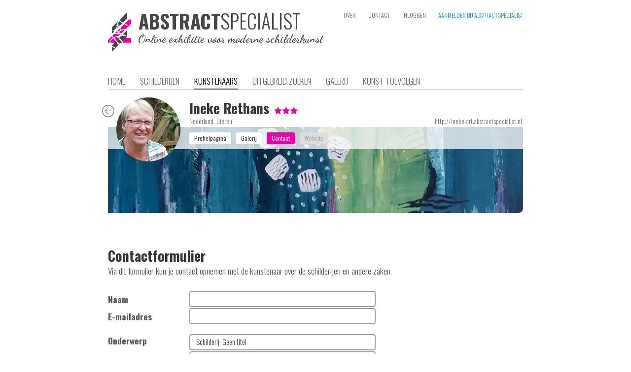

--- FILE ---
content_type: text/html; charset=iso-8859-1
request_url: https://www.abstractspecialist.nl/?artist=179&contactform&aboutart=2211
body_size: 3778
content:
<!DOCTYPE HTML>
<html>
<head>
	<meta name='author' content='Abstract Specialist' />
	<title>Schilderijen van Ineke Rethans</title>
  <meta name='keywords' content="abstract, geabstraheerd, modern, hedendaags, kunst, schilderij, schilderkunst, kunstwerk, kunstenaar, portfolio, zoeken, galerij, verzameling, kopen, canvas, specialist, online, exhibitie">
  <meta name='description' content="Kunstenaar uit Nederland (15 schilderijen)"><meta name='robots' content='NOINDEX,FOLLOW'><meta name='HandheldFriendly' content='true' />
  <meta name='viewport' content='width=880,user-scalable=yes'><meta property="og:title" content="Schilderijen van Ineke Rethans" /><meta property="og:description" content="Kunstenaar uit Nederland (15 schilderijen)" /><meta property="og:image" content="https://www.abstractspecialist.nl/pictures/avatars/179-597-57DD844D028C405782E752E777168AA5.jpeg" /><meta property="og:url" content="https://www.abstractspecialist.nl/?artist=179" /><meta http-equiv='content-type' content='text/html; charset=iso-8859-1' />
  <meta name='p:domain_verify' content='13837f16945aa17b37c5f65d9bdae545' />
  <meta http-equiv='Cache-control' content='no-cache'>
  <meta http-equiv='pragma' content='no-cache'>
  <meta name='format-detection' content='telephone=no'>
  <meta name='content-language' content='nl'>
  <meta http-equiv='imagetoolbar' content='no'>
  <meta name='theme-color' content='#aaaaaa'>
  <link rel='shortcut icon' href='favicon.png' type='image/png'>
  <link rel='stylesheet' href='https://www.abstractspecialist.nl/includes/website.css?1547070379' type='text/css' media='screen'>
  <link rel='stylesheet' href='https://www.abstractspecialist.nl/includes/style.css?1547070379' type='text/css' media='screen'>
  <link rel='stylesheet' href='https://www.abstractspecialist.nl/includes/prettyphoto/css/prettyPhoto.css' type='text/css' media='screen' charset='utf-8'>
  <link href='https://fonts.googleapis.com/css?family=Oswald:400,300,700|Dancing+Script:700' rel='stylesheet' type='text/css'>
  <script language='javascript' type='text/javascript' src='https://www.abstractspecialist.nl/includes/jquery-1.8.2.min.js'></script>
  <script language='javascript' type='text/javascript' src='includes/jquery-ui/jquery-ui.js?v1.11.4'></script>
  <link rel='stylesheet' href='includes/jquery-ui/themes/ui-lightness/jquery-ui.css' type='text/css' charset='utf-8'>
  <script language='javascript' type='text/javascript' src='https://www.abstractspecialist.nl/includes/prettyphoto/js/jquery.prettyPhoto.js' charset="utf-8"></script>
  <script language='javascript' type='text/javascript' src='https://www.abstractspecialist.nl/includes/javascripts.js?1547070378'></script><script>
        (function(i,s,o,g,r,a,m){i['GoogleAnalyticsObject']=r;i[r]=i[r]||function(){
        (i[r].q=i[r].q||[]).push(arguments)},i[r].l=1*new Date();a=s.createElement(o),
        m=s.getElementsByTagName(o)[0];a.async=1;a.src=g;m.parentNode.insertBefore(a,m)
        })(window,document,'script','//www.google-analytics.com/analytics.js','ga');

        ga('create', 'UA-57271987-2', 'auto', {'siteSpeedSampleRate': 75});
        ga('send', 'pageview');

      </script></head><body><div class='website' id='website'>
  
  <div class='header'><div style='position:absolute;left:0px;top:25px;height:80px;width:440px;cursor:pointer' onclick="window.location='?home'"><img src='https://www.abstractspecialist.nl/images/logo.png' alt="De online exhibitie voor abstracte, geabstraheerde, moderne en hedendaagse schilderkunst" title="De online exhibitie voor abstracte, geabstraheerde, moderne en hedendaagse schilderkunst" height='80px' border='0' alt='AbstractSpecialist | De online exhibitie voor abstracte, geabstraheerde, moderne en hedendaagse schilderkunst' style='position:absolute;left:0px;top:0px'><div style='position:absolute;left:62px;top:-3px'><div class='head'><span style='font-weight:700;color:#464646;font-size:39px;line-height:1em'>ABSTRACT</span><span style='font-weight:300;color:#464646;font-size:40px;line-height:1em'>SPECIALIST</span></div></div><div style="position:absolute;left:61px;top:43px;font-family:'Dancing Script',cursive;font-weight:700;font-size:17pt;line-height:1em;color:#464646">Online exhibitie voor moderne schilderkunst</div></div><div class='topmenu'><a class='topmenulink' href='?about' >OVER</a><a class='topmenulink' href='?contact' >CONTACT</a><a class='topmenulink' href='?login' >INLOGGEN</a><a class='topmenulink' href='?signin' style='color:#0191FF' onMouseover="this.style.color='#eb00ab'" onMouseout="this.style.color='#0191FF'">AANMELDEN BIJ ABSTRACT SPECIALIST</a></div><div class='menu'><a class='menulink' href='?home'>HOME</a><a class='menulink' href='?art'>SCHILDERIJEN</a><a class='menulink menulink_on' href='?artist'>KUNSTENAARS</a><a class='menulink' href='?search'>UITGEBREID ZOEKEN</a><a class='menulink' href='?wall'>GALERIJ</a><a class='menulink' href='?submit'>KUNST TOEVOEGEN</a></div></div><div class='content text'><div style='display:block;height:15px;margin:0;padding:0;overflow:hidden'></div><div class='greybox' style='overflow:visible;background:url(https://www.abstractspecialist.nl/makeimage.php?src=pictures%2Fheaders%2F179-750-E4D0AF116EA146B6960E8367EFABE3CF.jpeg&width=842&height=320);background-repeat:no-repeat;background-position:center top;height:175px;margin-bottom:60px;top:60px'>
        <div style='position:absolute;top:-75px;left:0;width:100%;height:120px;background:rgba(255,255,255,0.75)'>
          <a href='pictures/avatars/179-597-57DD844D028C405782E752E777168AA5.jpeg' rel='prettyphoto[profileimages]' target='_blank'><img src='https://www.abstractspecialist.nl/makeimage.php?src=pictures%2Favatars%2F179-597-57DD844D028C405782E752E777168AA5.jpeg&width=130&height=130' alt='Ineke Rethans' height='130px' border='0' style='position:absolute;left:17px;top:15px;-webkit-border-radius:65px;border-radius:65px'></a>
          
          <div class='text' style='float:left;width:675px;display:inline-block;padding:20px;margin-left:145px'>
            <div><h1 class='head'><span>Ineke Rethans</span></h1><div style='display:inline-block;margin-left:10px'><img src='images/star_on.png' border='0' align='baseline' style='margin-bottom:-1px'><img src='images/star_on.png' border='0' align='baseline' style='margin-bottom:-1px'><img src='images/star_on.png' border='0' align='baseline' style='margin-bottom:-1px'></div></div>
            <div class='info'>Nederland, Dieren<div style='float:right'><a class='info' href='http://Ineke-Art.abstractspecialist.nl' target='_blank'>http://ineke-art.abstractspecialist.nl</a></div></div>
            <div style='display:block;height:12px;margin:0;padding:0;overflow:hidden'></div>
            <div class='text1'><input type='button' class='inputbutton1light' value='Profielpagina' onClick="window.location='?artist=179'" style='margin-right:10px'><input type='button' class='inputbutton1light' value='Galerij' onClick="window.location='?artist=179&wall'" style='margin-right:10px'><input type='button' class='inputbutton1light_on' value='Contact' onClick="window.location='?artist=179&contactform'" style='margin-right:10px'><input type='button' class='inputbutton1light' DISABLED value='Website' style='margin-right:10px;background:#dddddd;color:#aaaaaa;cursor:default'></div><a class='link2' href='?artist&sort=random&order=desc&pn=0' title='Terug naar het overzicht' onMouseover="eid('backicon').src='images/back_big_on.png'" onMouseout="eid('backicon').src='images/back_big.png'" style='position:absolute;left:-12px;top:30px'><img id='backicon' src='images/back_big.png' border='0'><img src='images/back_big_on.png' border='0' width='1px' style='display:none'></a></div>
        </div>
        <div style='clear:both'></div>
      </div>
      <div style='display:block;height:70px;margin:0;padding:0;overflow:hidden'></div><div class='head'>Contactformulier</div>
        Via dit formulier kun je contact opnemen met de kunstenaar over de schilderijen en andere zaken. <br>
        <br>
        <table cellspacing='0' cellpadding='0' border='0' class='text'>
          <form method='post' onSubmit="return checkContactForm(this)" autocomplete='off'>
          <tr><td width='165px'><b>Naam</b></td><td><input class='inputbox' type='text' name='name' value="" style='width:350px'></td></tr>
          <tr><td><b>E-mailadres</b></td><td><input class='inputbox' type='text' name='email' value='' style='width:350px'></td></tr>
          <tr><td><div style='display:block;height:18px;margin:0;padding:0;overflow:hidden'></div></td></tr><tr><td valign='top'><b>Onderwerp</b></td><td><input class='inputbox' type='text' name='subject' value="Schilderij: Geen titel" style='width:350px'></td></tr>
          <tr><td valign='top'><b>Bericht</b></td><td><textarea class='inputbox' name='message' style='width:350px;height:100px'></textarea></td></tr>
          <tr><td><div style='display:block;height:8px;margin:0;padding:0;overflow:hidden'></div></td></tr>
          <tr><td></td><td><input class='inputbutton1' type='submit' name='send' value='Verzenden'> &nbsp; <input type='button' class='inputbutton2' value='Annuleren' onclick="window.location='?art=2211'"></td></tr>
          </form>
        </table>
        <script language='JavaScript' type='text/javascript'>
          function checkContactForm(form){
            if( form.name.value=='' ){
              alert('Vul je naam in.');
              form.name.focus();
              return false;
            }
            if( form.email.value=='' ){
              alert('Vul je e-mailadres in.');
              form.email.focus();
              return false;
            }
            var emailRegEx = /^([A-Za-z0-9_\-\.])+\@([A-Za-z0-9_\-\.])+\.([A-Za-z]{2,4})$/;
            if( emailRegEx.test(form.email.value)==false ){
              alert('Je hebt een ongeldig e-mailadres ingevuld.');
              form.email.focus();
              return false;
            }
            if( form.subject.value=='' ){
              alert('Voer een onderwerp in.');
              form.subject.focus();
              return false;
            }
            if( form.message.value=='' ){
              alert('Voer een bericht in.');
              form.message.focus();
              return false;
            }
            form.submit();
          }
        </script><div style='clear:both'><br><br><br><br><br><br></div>
  </div>
  <div class='footer'>
    <div class='footercontent'><div style='float:right'><a class='topmenulink' title='Nederlands' href='https://www.abstractspecialist.nl/?artist=179&contactform&aboutart=2211' style='color:#000000;cursor:default'>NL</a><span class='topmenulink' style='margin-left:0px;color:#777777'> / </span><a class='topmenulink' title='English' href='https://www.abstractspecialist.com/?artist=179&contactform&aboutart=2211' style='margin-left:0px'>EN</a></div><span style='font-weight:700'><span style='color:#E900AE'>AbstractSpecialist.nl</span> &nbsp; &nbsp; De online exhibitie voor abstracte, geabstraheerde, moderne en hedendaagse schilderkunst &nbsp; &nbsp; <span style='font-weight:400'>&copy; Copyright 2015-2026</span></span><br>
        <div style='display:block;height:12px;margin:0;padding:0;overflow:hidden'></div>
        <a class='footerlink' href='https://www.abstractspecialist.nl/?about' style='margin-right:12px'><img src='favicon.png' height='32px' border='0' align='baseline' style='margin-left:-6px;margin-bottom:-12px;margin-right:2px'>Over</a>
        <a class='footerlink' href='https://www.abstractspecialist.nl/?contact' style='margin-right:12px'>Contact</a>
        <a class='footerlink' href='https://www.pinterest.com/abstractspecial/schilderijen/' target='_blank' style='margin-right:12px;font-weight:400'><img src='images/pinterest_mini.jpg' border='0' align='baseline' style='margin-bottom:-2px;margin-right:3px'>Pinterest</a>
        <a class='footerlink' href='https://www.facebook.com/AbstractSpecialist' target='_blank' style='margin-right:12px;font-weight:400'><img src='images/facebook_mini.jpg' border='0' align='baseline' style='margin-bottom:-2px;margin-right:3px'>Facebook</a>
        <a class='footerlink' href='https://www.instagram.com/abstractspecialist/' target='_blank' style='margin-right:12px;font-weight:400'><img src='images/instagram_mini.jpg' border='0' align='baseline' style='margin-bottom:-2px;margin-right:3px'>Instagram</a>
        <a class='footerlink' href='https://www.abstractspecialist.nl/?conditions' style='margin-right:12px'>Algemene voorwaarden</a>
        <a class='footerlink' href='https://www.abstractspecialist.nl/?privacystatement' style='margin-right:12px'>Privacy verklaring</a><a class='footerlink' href='https://www.abstractspecialist.nl/?newsletter' style='margin-right:12px'>Nieuwsbrief</a><a class='footerlink' href='https://www.abstractspecialist.nl/?signin' style='margin-right:12px'>Aanmelden</a><a class='footerlink' href='https://www.abstractspecialist.nl/?login' style='margin-right:12px'>Inloggen</a><a class='footerlink' href='https://www.romilanict.nl' target='_blank' style='float:right;margin-top:6px;color:#aaaaaa' onMouseover="this.style.color='#EB00AB'" onMouseout="this.style.color='#aaaaaa'">Romilan ICT</a><div style='display:block;height:42px;margin:0;padding:0;overflow:hidden'></div></div>
  </div>
</div><script type="text/javascript" charset="utf-8">
  $(document).ready(function() {
    $("a[rel^='prettyPhoto']").prettyPhoto({
      allow_resize: true,
      deeplinking: false,
			theme: 'light_square',
      show_title: false,
			overlay_gallery: false,
			social_tools: false,
      opacity: 0.95
		});
  });
</script></body>
</html>